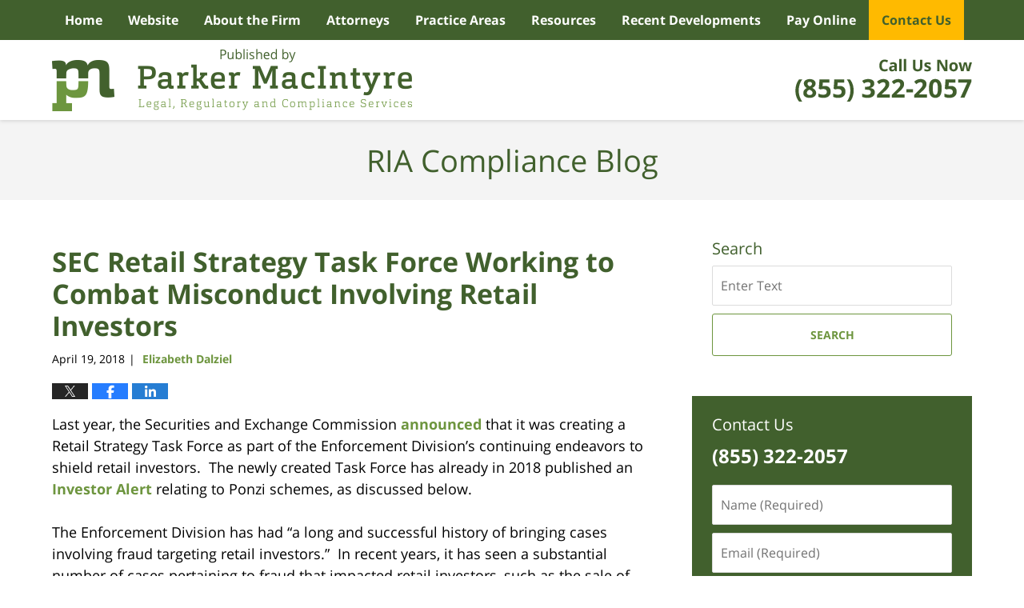

--- FILE ---
content_type: text/html; charset=UTF-8
request_url: https://www.riacomplianceblog.com/sec-retail-strategy-task-force-working-to-combat-misconduct-involving-retail-investors/
body_size: 13711
content:
<!DOCTYPE html>
<html class="no-js displaymode-full" itemscope itemtype="http://schema.org/Blog" lang="en-US">
	<head prefix="og: http://ogp.me/ns# article: http://ogp.me/ns/article#" >
		<meta http-equiv="Content-Type" content="text/html; charset=utf-8" />
		<title>SEC Retail Strategy Task Force Working to Combat Misconduct Involving Retail Investors &#8212; RIA Compliance Blog &#8212; April 19, 2018</title>
		<meta name="viewport" content="width=device-width, initial-scale=1.0" />

		<link rel="stylesheet" type="text/css" media="all" href="/jresources/v/20200618234844/css/main.css" />


		<script type="text/javascript">
			document.documentElement.className = document.documentElement.className.replace(/\bno-js\b/,"js");
		</script>

		<meta name="referrer" content="origin" />
		<meta name="referrer" content="unsafe-url" />

		<meta name='robots' content='index, follow, max-image-preview:large, max-snippet:-1, max-video-preview:-1' />
	<style>img:is([sizes="auto" i], [sizes^="auto," i]) { contain-intrinsic-size: 3000px 1500px }</style>
	
	<!-- This site is optimized with the Yoast SEO plugin v25.5 - https://yoast.com/wordpress/plugins/seo/ -->
	<meta name="description" content="Last year, the Securities and Exchange Commission announced that it was creating a Retail Strategy Task Force as part of the Enforcement Division’s &#8212; April 19, 2018" />
	<link rel="canonical" href="https://www.riacomplianceblog.com/sec-retail-strategy-task-force-working-to-combat-misconduct-involving-retail-investors/" />
	<meta name="twitter:card" content="summary_large_image" />
	<meta name="twitter:title" content="SEC Retail Strategy Task Force Working to Combat Misconduct Involving Retail Investors &#8212; RIA Compliance Blog &#8212; April 19, 2018" />
	<meta name="twitter:description" content="Last year, the Securities and Exchange Commission announced that it was creating a Retail Strategy Task Force as part of the Enforcement Division’s &#8212; April 19, 2018" />
	<meta name="twitter:label1" content="Written by" />
	<meta name="twitter:data1" content="Elizabeth Dalziel" />
	<meta name="twitter:label2" content="Est. reading time" />
	<meta name="twitter:data2" content="3 minutes" />
	<!-- / Yoast SEO plugin. -->


<link rel="alternate" type="application/rss+xml" title="RIA Compliance Blog &raquo; Feed" href="https://www.riacomplianceblog.com/feed/" />
<link rel="alternate" type="application/rss+xml" title="RIA Compliance Blog &raquo; Comments Feed" href="https://www.riacomplianceblog.com/comments/feed/" />
<script type="text/javascript">
/* <![CDATA[ */
window._wpemojiSettings = {"baseUrl":"https:\/\/s.w.org\/images\/core\/emoji\/16.0.1\/72x72\/","ext":".png","svgUrl":"https:\/\/s.w.org\/images\/core\/emoji\/16.0.1\/svg\/","svgExt":".svg","source":{"concatemoji":"https:\/\/www.riacomplianceblog.com\/wp-includes\/js\/wp-emoji-release.min.js?ver=ef08febdc3dce7220473ad292b6eccdf"}};
/*! This file is auto-generated */
!function(s,n){var o,i,e;function c(e){try{var t={supportTests:e,timestamp:(new Date).valueOf()};sessionStorage.setItem(o,JSON.stringify(t))}catch(e){}}function p(e,t,n){e.clearRect(0,0,e.canvas.width,e.canvas.height),e.fillText(t,0,0);var t=new Uint32Array(e.getImageData(0,0,e.canvas.width,e.canvas.height).data),a=(e.clearRect(0,0,e.canvas.width,e.canvas.height),e.fillText(n,0,0),new Uint32Array(e.getImageData(0,0,e.canvas.width,e.canvas.height).data));return t.every(function(e,t){return e===a[t]})}function u(e,t){e.clearRect(0,0,e.canvas.width,e.canvas.height),e.fillText(t,0,0);for(var n=e.getImageData(16,16,1,1),a=0;a<n.data.length;a++)if(0!==n.data[a])return!1;return!0}function f(e,t,n,a){switch(t){case"flag":return n(e,"\ud83c\udff3\ufe0f\u200d\u26a7\ufe0f","\ud83c\udff3\ufe0f\u200b\u26a7\ufe0f")?!1:!n(e,"\ud83c\udde8\ud83c\uddf6","\ud83c\udde8\u200b\ud83c\uddf6")&&!n(e,"\ud83c\udff4\udb40\udc67\udb40\udc62\udb40\udc65\udb40\udc6e\udb40\udc67\udb40\udc7f","\ud83c\udff4\u200b\udb40\udc67\u200b\udb40\udc62\u200b\udb40\udc65\u200b\udb40\udc6e\u200b\udb40\udc67\u200b\udb40\udc7f");case"emoji":return!a(e,"\ud83e\udedf")}return!1}function g(e,t,n,a){var r="undefined"!=typeof WorkerGlobalScope&&self instanceof WorkerGlobalScope?new OffscreenCanvas(300,150):s.createElement("canvas"),o=r.getContext("2d",{willReadFrequently:!0}),i=(o.textBaseline="top",o.font="600 32px Arial",{});return e.forEach(function(e){i[e]=t(o,e,n,a)}),i}function t(e){var t=s.createElement("script");t.src=e,t.defer=!0,s.head.appendChild(t)}"undefined"!=typeof Promise&&(o="wpEmojiSettingsSupports",i=["flag","emoji"],n.supports={everything:!0,everythingExceptFlag:!0},e=new Promise(function(e){s.addEventListener("DOMContentLoaded",e,{once:!0})}),new Promise(function(t){var n=function(){try{var e=JSON.parse(sessionStorage.getItem(o));if("object"==typeof e&&"number"==typeof e.timestamp&&(new Date).valueOf()<e.timestamp+604800&&"object"==typeof e.supportTests)return e.supportTests}catch(e){}return null}();if(!n){if("undefined"!=typeof Worker&&"undefined"!=typeof OffscreenCanvas&&"undefined"!=typeof URL&&URL.createObjectURL&&"undefined"!=typeof Blob)try{var e="postMessage("+g.toString()+"("+[JSON.stringify(i),f.toString(),p.toString(),u.toString()].join(",")+"));",a=new Blob([e],{type:"text/javascript"}),r=new Worker(URL.createObjectURL(a),{name:"wpTestEmojiSupports"});return void(r.onmessage=function(e){c(n=e.data),r.terminate(),t(n)})}catch(e){}c(n=g(i,f,p,u))}t(n)}).then(function(e){for(var t in e)n.supports[t]=e[t],n.supports.everything=n.supports.everything&&n.supports[t],"flag"!==t&&(n.supports.everythingExceptFlag=n.supports.everythingExceptFlag&&n.supports[t]);n.supports.everythingExceptFlag=n.supports.everythingExceptFlag&&!n.supports.flag,n.DOMReady=!1,n.readyCallback=function(){n.DOMReady=!0}}).then(function(){return e}).then(function(){var e;n.supports.everything||(n.readyCallback(),(e=n.source||{}).concatemoji?t(e.concatemoji):e.wpemoji&&e.twemoji&&(t(e.twemoji),t(e.wpemoji)))}))}((window,document),window._wpemojiSettings);
/* ]]> */
</script>
<style id='wp-emoji-styles-inline-css' type='text/css'>

	img.wp-smiley, img.emoji {
		display: inline !important;
		border: none !important;
		box-shadow: none !important;
		height: 1em !important;
		width: 1em !important;
		margin: 0 0.07em !important;
		vertical-align: -0.1em !important;
		background: none !important;
		padding: 0 !important;
	}
</style>
<link rel='stylesheet' id='wp-block-library-css' href='https://www.riacomplianceblog.com/wp-includes/css/dist/block-library/style.min.css?ver=ef08febdc3dce7220473ad292b6eccdf' type='text/css' media='all' />
<style id='classic-theme-styles-inline-css' type='text/css'>
/*! This file is auto-generated */
.wp-block-button__link{color:#fff;background-color:#32373c;border-radius:9999px;box-shadow:none;text-decoration:none;padding:calc(.667em + 2px) calc(1.333em + 2px);font-size:1.125em}.wp-block-file__button{background:#32373c;color:#fff;text-decoration:none}
</style>
<style id='global-styles-inline-css' type='text/css'>
:root{--wp--preset--aspect-ratio--square: 1;--wp--preset--aspect-ratio--4-3: 4/3;--wp--preset--aspect-ratio--3-4: 3/4;--wp--preset--aspect-ratio--3-2: 3/2;--wp--preset--aspect-ratio--2-3: 2/3;--wp--preset--aspect-ratio--16-9: 16/9;--wp--preset--aspect-ratio--9-16: 9/16;--wp--preset--color--black: #000000;--wp--preset--color--cyan-bluish-gray: #abb8c3;--wp--preset--color--white: #ffffff;--wp--preset--color--pale-pink: #f78da7;--wp--preset--color--vivid-red: #cf2e2e;--wp--preset--color--luminous-vivid-orange: #ff6900;--wp--preset--color--luminous-vivid-amber: #fcb900;--wp--preset--color--light-green-cyan: #7bdcb5;--wp--preset--color--vivid-green-cyan: #00d084;--wp--preset--color--pale-cyan-blue: #8ed1fc;--wp--preset--color--vivid-cyan-blue: #0693e3;--wp--preset--color--vivid-purple: #9b51e0;--wp--preset--gradient--vivid-cyan-blue-to-vivid-purple: linear-gradient(135deg,rgba(6,147,227,1) 0%,rgb(155,81,224) 100%);--wp--preset--gradient--light-green-cyan-to-vivid-green-cyan: linear-gradient(135deg,rgb(122,220,180) 0%,rgb(0,208,130) 100%);--wp--preset--gradient--luminous-vivid-amber-to-luminous-vivid-orange: linear-gradient(135deg,rgba(252,185,0,1) 0%,rgba(255,105,0,1) 100%);--wp--preset--gradient--luminous-vivid-orange-to-vivid-red: linear-gradient(135deg,rgba(255,105,0,1) 0%,rgb(207,46,46) 100%);--wp--preset--gradient--very-light-gray-to-cyan-bluish-gray: linear-gradient(135deg,rgb(238,238,238) 0%,rgb(169,184,195) 100%);--wp--preset--gradient--cool-to-warm-spectrum: linear-gradient(135deg,rgb(74,234,220) 0%,rgb(151,120,209) 20%,rgb(207,42,186) 40%,rgb(238,44,130) 60%,rgb(251,105,98) 80%,rgb(254,248,76) 100%);--wp--preset--gradient--blush-light-purple: linear-gradient(135deg,rgb(255,206,236) 0%,rgb(152,150,240) 100%);--wp--preset--gradient--blush-bordeaux: linear-gradient(135deg,rgb(254,205,165) 0%,rgb(254,45,45) 50%,rgb(107,0,62) 100%);--wp--preset--gradient--luminous-dusk: linear-gradient(135deg,rgb(255,203,112) 0%,rgb(199,81,192) 50%,rgb(65,88,208) 100%);--wp--preset--gradient--pale-ocean: linear-gradient(135deg,rgb(255,245,203) 0%,rgb(182,227,212) 50%,rgb(51,167,181) 100%);--wp--preset--gradient--electric-grass: linear-gradient(135deg,rgb(202,248,128) 0%,rgb(113,206,126) 100%);--wp--preset--gradient--midnight: linear-gradient(135deg,rgb(2,3,129) 0%,rgb(40,116,252) 100%);--wp--preset--font-size--small: 13px;--wp--preset--font-size--medium: 20px;--wp--preset--font-size--large: 36px;--wp--preset--font-size--x-large: 42px;--wp--preset--spacing--20: 0.44rem;--wp--preset--spacing--30: 0.67rem;--wp--preset--spacing--40: 1rem;--wp--preset--spacing--50: 1.5rem;--wp--preset--spacing--60: 2.25rem;--wp--preset--spacing--70: 3.38rem;--wp--preset--spacing--80: 5.06rem;--wp--preset--shadow--natural: 6px 6px 9px rgba(0, 0, 0, 0.2);--wp--preset--shadow--deep: 12px 12px 50px rgba(0, 0, 0, 0.4);--wp--preset--shadow--sharp: 6px 6px 0px rgba(0, 0, 0, 0.2);--wp--preset--shadow--outlined: 6px 6px 0px -3px rgba(255, 255, 255, 1), 6px 6px rgba(0, 0, 0, 1);--wp--preset--shadow--crisp: 6px 6px 0px rgba(0, 0, 0, 1);}:where(.is-layout-flex){gap: 0.5em;}:where(.is-layout-grid){gap: 0.5em;}body .is-layout-flex{display: flex;}.is-layout-flex{flex-wrap: wrap;align-items: center;}.is-layout-flex > :is(*, div){margin: 0;}body .is-layout-grid{display: grid;}.is-layout-grid > :is(*, div){margin: 0;}:where(.wp-block-columns.is-layout-flex){gap: 2em;}:where(.wp-block-columns.is-layout-grid){gap: 2em;}:where(.wp-block-post-template.is-layout-flex){gap: 1.25em;}:where(.wp-block-post-template.is-layout-grid){gap: 1.25em;}.has-black-color{color: var(--wp--preset--color--black) !important;}.has-cyan-bluish-gray-color{color: var(--wp--preset--color--cyan-bluish-gray) !important;}.has-white-color{color: var(--wp--preset--color--white) !important;}.has-pale-pink-color{color: var(--wp--preset--color--pale-pink) !important;}.has-vivid-red-color{color: var(--wp--preset--color--vivid-red) !important;}.has-luminous-vivid-orange-color{color: var(--wp--preset--color--luminous-vivid-orange) !important;}.has-luminous-vivid-amber-color{color: var(--wp--preset--color--luminous-vivid-amber) !important;}.has-light-green-cyan-color{color: var(--wp--preset--color--light-green-cyan) !important;}.has-vivid-green-cyan-color{color: var(--wp--preset--color--vivid-green-cyan) !important;}.has-pale-cyan-blue-color{color: var(--wp--preset--color--pale-cyan-blue) !important;}.has-vivid-cyan-blue-color{color: var(--wp--preset--color--vivid-cyan-blue) !important;}.has-vivid-purple-color{color: var(--wp--preset--color--vivid-purple) !important;}.has-black-background-color{background-color: var(--wp--preset--color--black) !important;}.has-cyan-bluish-gray-background-color{background-color: var(--wp--preset--color--cyan-bluish-gray) !important;}.has-white-background-color{background-color: var(--wp--preset--color--white) !important;}.has-pale-pink-background-color{background-color: var(--wp--preset--color--pale-pink) !important;}.has-vivid-red-background-color{background-color: var(--wp--preset--color--vivid-red) !important;}.has-luminous-vivid-orange-background-color{background-color: var(--wp--preset--color--luminous-vivid-orange) !important;}.has-luminous-vivid-amber-background-color{background-color: var(--wp--preset--color--luminous-vivid-amber) !important;}.has-light-green-cyan-background-color{background-color: var(--wp--preset--color--light-green-cyan) !important;}.has-vivid-green-cyan-background-color{background-color: var(--wp--preset--color--vivid-green-cyan) !important;}.has-pale-cyan-blue-background-color{background-color: var(--wp--preset--color--pale-cyan-blue) !important;}.has-vivid-cyan-blue-background-color{background-color: var(--wp--preset--color--vivid-cyan-blue) !important;}.has-vivid-purple-background-color{background-color: var(--wp--preset--color--vivid-purple) !important;}.has-black-border-color{border-color: var(--wp--preset--color--black) !important;}.has-cyan-bluish-gray-border-color{border-color: var(--wp--preset--color--cyan-bluish-gray) !important;}.has-white-border-color{border-color: var(--wp--preset--color--white) !important;}.has-pale-pink-border-color{border-color: var(--wp--preset--color--pale-pink) !important;}.has-vivid-red-border-color{border-color: var(--wp--preset--color--vivid-red) !important;}.has-luminous-vivid-orange-border-color{border-color: var(--wp--preset--color--luminous-vivid-orange) !important;}.has-luminous-vivid-amber-border-color{border-color: var(--wp--preset--color--luminous-vivid-amber) !important;}.has-light-green-cyan-border-color{border-color: var(--wp--preset--color--light-green-cyan) !important;}.has-vivid-green-cyan-border-color{border-color: var(--wp--preset--color--vivid-green-cyan) !important;}.has-pale-cyan-blue-border-color{border-color: var(--wp--preset--color--pale-cyan-blue) !important;}.has-vivid-cyan-blue-border-color{border-color: var(--wp--preset--color--vivid-cyan-blue) !important;}.has-vivid-purple-border-color{border-color: var(--wp--preset--color--vivid-purple) !important;}.has-vivid-cyan-blue-to-vivid-purple-gradient-background{background: var(--wp--preset--gradient--vivid-cyan-blue-to-vivid-purple) !important;}.has-light-green-cyan-to-vivid-green-cyan-gradient-background{background: var(--wp--preset--gradient--light-green-cyan-to-vivid-green-cyan) !important;}.has-luminous-vivid-amber-to-luminous-vivid-orange-gradient-background{background: var(--wp--preset--gradient--luminous-vivid-amber-to-luminous-vivid-orange) !important;}.has-luminous-vivid-orange-to-vivid-red-gradient-background{background: var(--wp--preset--gradient--luminous-vivid-orange-to-vivid-red) !important;}.has-very-light-gray-to-cyan-bluish-gray-gradient-background{background: var(--wp--preset--gradient--very-light-gray-to-cyan-bluish-gray) !important;}.has-cool-to-warm-spectrum-gradient-background{background: var(--wp--preset--gradient--cool-to-warm-spectrum) !important;}.has-blush-light-purple-gradient-background{background: var(--wp--preset--gradient--blush-light-purple) !important;}.has-blush-bordeaux-gradient-background{background: var(--wp--preset--gradient--blush-bordeaux) !important;}.has-luminous-dusk-gradient-background{background: var(--wp--preset--gradient--luminous-dusk) !important;}.has-pale-ocean-gradient-background{background: var(--wp--preset--gradient--pale-ocean) !important;}.has-electric-grass-gradient-background{background: var(--wp--preset--gradient--electric-grass) !important;}.has-midnight-gradient-background{background: var(--wp--preset--gradient--midnight) !important;}.has-small-font-size{font-size: var(--wp--preset--font-size--small) !important;}.has-medium-font-size{font-size: var(--wp--preset--font-size--medium) !important;}.has-large-font-size{font-size: var(--wp--preset--font-size--large) !important;}.has-x-large-font-size{font-size: var(--wp--preset--font-size--x-large) !important;}
:where(.wp-block-post-template.is-layout-flex){gap: 1.25em;}:where(.wp-block-post-template.is-layout-grid){gap: 1.25em;}
:where(.wp-block-columns.is-layout-flex){gap: 2em;}:where(.wp-block-columns.is-layout-grid){gap: 2em;}
:root :where(.wp-block-pullquote){font-size: 1.5em;line-height: 1.6;}
</style>
<script type="text/javascript" src="https://www.riacomplianceblog.com/wp-includes/js/jquery/jquery.min.js?ver=3.7.1" id="jquery-core-js"></script>
<script type="text/javascript" src="https://www.riacomplianceblog.com/wp-includes/js/jquery/jquery-migrate.min.js?ver=3.4.1" id="jquery-migrate-js"></script>
<link rel="https://api.w.org/" href="https://www.riacomplianceblog.com/wp-json/" /><link rel="alternate" title="JSON" type="application/json" href="https://www.riacomplianceblog.com/wp-json/wp/v2/posts/821" /><link rel="EditURI" type="application/rsd+xml" title="RSD" href="https://www.riacomplianceblog.com/xmlrpc.php?rsd" />

<link rel='shortlink' href='https://wp.me/p81be2-df' />
<link rel="alternate" title="oEmbed (JSON)" type="application/json+oembed" href="https://www.riacomplianceblog.com/wp-json/oembed/1.0/embed?url=https%3A%2F%2Fwww.riacomplianceblog.com%2Fsec-retail-strategy-task-force-working-to-combat-misconduct-involving-retail-investors%2F" />
<link rel="alternate" title="oEmbed (XML)" type="text/xml+oembed" href="https://www.riacomplianceblog.com/wp-json/oembed/1.0/embed?url=https%3A%2F%2Fwww.riacomplianceblog.com%2Fsec-retail-strategy-task-force-working-to-combat-misconduct-involving-retail-investors%2F&#038;format=xml" />
<link rel="amphtml" href="https://www.riacomplianceblog.com/amp/sec-retail-strategy-task-force-working-to-combat-misconduct-involving-retail-investors/" />
		<!-- Willow Authorship Tags -->
<link href="https://www.riacompliancelawyer.com/" rel="publisher" />
<link href="https://www.riacomplianceblog.com/author/riacompliancelawyer10/" rel="author" />

<!-- End Willow Authorship Tags -->		<!-- Willow Opengraph and Twitter Cards -->
<meta property="article:published_time" content="2018-04-19T11:32:54-04:00" />
<meta property="article:modified_time" content="2019-01-09T12:13:59-05:00" />
<meta property="article:section" content="Industry News" />
<meta property="article:author" content="https://www.riacomplianceblog.com/author/riacompliancelawyer10/" />
<meta property="og:url" content="https://www.riacomplianceblog.com/sec-retail-strategy-task-force-working-to-combat-misconduct-involving-retail-investors/" />
<meta property="og:title" content="SEC Retail Strategy Task Force Working to Combat Misconduct Involving Retail Investors" />
<meta property="og:description" content="Last year, the Securities and Exchange Commission announced that it was creating a Retail Strategy Task Force as part of the Enforcement Division’s continuing endeavors to shield retail ..." />
<meta property="og:type" content="article" />
<meta property="og:image" content="https://www.riacomplianceblog.com/wp-content/uploads/sites/48/2019/03/social-image-logo-og.png" />
<meta property="og:image:width" content="1200" />
<meta property="og:image:height" content="1200" />
<meta property="og:image:url" content="https://www.riacomplianceblog.com/wp-content/uploads/sites/48/2019/03/social-image-logo-og.png" />
<meta property="og:image:secure_url" content="https://www.riacomplianceblog.com/wp-content/uploads/sites/48/2019/03/social-image-logo-og.png" />
<meta property="og:site_name" content="RIA Compliance Blog" />

<!-- End Willow Opengraph and Twitter Cards -->

				<link rel="shortcut icon" type="image/x-icon" href="/jresources/v/20200618234844/icons/favicon.ico"  />
<!-- Google Analytics Metadata -->
<script> window.jmetadata = window.jmetadata || { site: { id: '48', installation: 'blawgcloud', name: 'riacomplianceblog-com',  willow: '1', domain: 'riacomplianceblog.com', key: 'Li0tLSAuLi0gLi4uIC0gLi4gLi1yaWFjb21wbGlhbmNlYmxvZy5jb20=' }, analytics: { ga4: [ { measurementId: 'G-2PN2QSHKWD' } ] } } </script>
<!-- End of Google Analytics Metadata -->

<!-- Google Tag Manager -->
<script>(function(w,d,s,l,i){w[l]=w[l]||[];w[l].push({'gtm.start': new Date().getTime(),event:'gtm.js'});var f=d.getElementsByTagName(s)[0], j=d.createElement(s),dl=l!='dataLayer'?'&l='+l:'';j.async=true;j.src= 'https://www.googletagmanager.com/gtm.js?id='+i+dl;f.parentNode.insertBefore(j,f); })(window,document,'script','dataLayer','GTM-PHFNLNH');</script>
<!-- End Google Tag Manager -->

<link rel="next" href="https://www.riacomplianceblog.com/sec-weighs-in-on-finras-proposed-rule-amendments-pertaining-to-expungement-procedures/" />
<link rel="prev" href="https://www.riacomplianceblog.com/investment-adviser-settles-charges-with-the-sec-over-cherry-picking-scheme/" />

	<script async defer src="https://justatic.com/e/widgets/js/justia.js"></script>

	</head>
	<body class="willow willow-responsive wp-singular post-template-default single single-post postid-821 single-format-standard wp-theme-Willow-Responsive">
	<div id="top-numbers-v2" class="tnv2-sticky top-numbers-v2"> <ul> <li>Contact Us Toll Free: <strong>(855) 322-2057</strong> <a class="tnv2-button" rel="nofollow" href="tel:(855) 322-2057" data-gtm-location="Sticky Header" data-gtm-value="(855) 322-2057" data-gtm-action="Contact" data-gtm-category="Phones" data-gtm-device="Mobile" data-gtm-event="phone_contact" data-gtm-label="Call" data-gtm-target="Button" data-gtm-type="click">Tap Here To Call Us</a> </li> </ul> </div>

<div id="fb-root"></div>

		<div class="container">
			<div class="cwrap">

			<!-- HEADER -->
			<header id="header" role="banner">
							<div id="head" class="header-tag-group">

					<div id="logo">
						<a href="https://www.riacompliancelawyer.com/">							<img src="/jresources/v/20200618234844/images/logo.png" id="mainlogo" alt="Parker MacIntyre" />
							RIA Compliance Blog</a>
					</div>
										<div id="tagline"><a  href="https://www.riacompliancelawyer.com/contact-us.html" class="tagline-link tagline-text">Published By Parker MacIntyre</a></div>
									</div><!--/#head-->
				<nav id="main-nav" role="navigation">
					<span class="visuallyhidden">Navigation</span>
					<div id="topnav" class="topnav nav-custom"><ul id="tnav-toplevel" class="menu"><li id="menu-item-8" class="priority_1 menu-item menu-item-type-custom menu-item-object-custom menu-item-home menu-item-8"><a href="https://www.riacomplianceblog.com/">Home</a></li>
<li id="menu-item-9" class="priority_2 menu-item menu-item-type-custom menu-item-object-custom menu-item-9"><a href="https://www.riacompliancelawyer.com/">Website</a></li>
<li id="menu-item-10" class="priority_3 menu-item menu-item-type-custom menu-item-object-custom menu-item-10"><a href="https://www.riacompliancelawyer.com/about-the-firm.html">About the Firm</a></li>
<li id="menu-item-1155" class="priority_4 menu-item menu-item-type-custom menu-item-object-custom menu-item-1155"><a href="https://www.riacompliancelawyer.com/attorneys.html">Attorneys</a></li>
<li id="menu-item-11" class="priority_5 menu-item menu-item-type-custom menu-item-object-custom menu-item-11"><a href="https://www.riacompliancelawyer.com/practice-areas.html">Practice Areas</a></li>
<li id="menu-item-1156" class="priority_6 menu-item menu-item-type-custom menu-item-object-custom menu-item-1156"><a href="https://www.riacompliancelawyer.com/resources.html">Resources</a></li>
<li id="menu-item-1157" class="priority_7 menu-item menu-item-type-custom menu-item-object-custom menu-item-1157"><a href="https://www.riacompliancelawyer.com/in-the-news.html">Recent Developments</a></li>
<li id="menu-item-1158" class="priority_8 menu-item menu-item-type-custom menu-item-object-custom menu-item-1158"><a href="https://www.riacompliancelawyer.com/payonline.html">Pay Online</a></li>
<li id="menu-item-12" class="priority_1 contactus menu-item menu-item-type-custom menu-item-object-custom menu-item-12"><a href="https://www.riacompliancelawyer.com/contact-us.html">Contact Us</a></li>
</ul></div>				</nav>
							</header>

			            

            <!-- MAIN -->
            <div id="main">
	            <div class="custom_html_content_top"><div class="imgwrap"> <div id="img3"> <div class="blogname-wrapper"> <a href="/" class="main-blogname"> <strong class="inner-blogname">RIA Compliance Blog</strong> </a> </div> </div> </div></div>                <div class="mwrap">
                	
                	
	                <section class="content">
	                		                	<div class="bodytext">
		                	

<article id="post-821" class="entry post-821 post type-post status-publish format-standard hentry category-industry-news category-investment-adviser tag-compliance tag-enforcement tag-etfs tag-investor-alert tag-office-of-investor-education-and-advocacy tag-oiea tag-ponzi-scheme tag-retail-strategy-task-force tag-sec tag-sec-division-of-enforcement" itemprop="blogPost" itemtype="http://schema.org/BlogPosting" itemscope>
	<link itemprop="mainEntityOfPage" href="https://www.riacomplianceblog.com/sec-retail-strategy-task-force-working-to-combat-misconduct-involving-retail-investors/" />
	<div class="inner-wrapper">
		<header>

			
			
						<div id="default-featured-image-821-post-id-821" itemprop="image" itemtype="http://schema.org/ImageObject" itemscope>
	<link itemprop="url" href="https://www.riacomplianceblog.com/wp-content/uploads/sites/48/2019/03/social-image-logo-og.png" />
	<meta itemprop="width" content="1200" />
	<meta itemprop="height" content="1200" />
	<meta itemprop="representativeOfPage" content="http://schema.org/False" />
</div>
			
			
			
            <h1 class="entry-title" itemprop="name">SEC Retail Strategy Task Force Working to Combat Misconduct Involving Retail Investors</h1>
                <meta itemprop="headline" content="SEC Retail Strategy Task Force Working to Combat Misconduct Involving Retail Investors" />
			
			
			
			<div class="author-date-label"><span class="published-date"><span class="published-date-label"></span> <time datetime="2018-04-19T11:32:54-04:00" class="post-date published" itemprop="datePublished" pubdate>April 19, 2018</time></span><span class="author-date-sep"> | </span><span class="author vcard"> <span itemprop="author" itemtype="http://schema.org/Person" itemscope><a href="https://www.riacomplianceblog.com/author/riacompliancelawyer10/" class="url fn author-riacompliancelawyer10 author-646 post-author-link" rel="author" target="_self" itemprop="url"><span itemprop="name">Elizabeth Dalziel</span></a></span></span></div>
			<div class="sharelinks sharelinks-821 sharelinks-horizontal" id="sharelinks-821">
	<a href="https://twitter.com/intent/tweet?url=https%3A%2F%2Fwp.me%2Fp81be2-df&amp;text=SEC+Retail+Strategy+Task+Force+Working+to+Combat+Misconduct+Involving+Retail+Investors" target="_blank"  onclick="javascript:window.open(this.href, '', 'menubar=no,toolbar=no,resizable=yes,scrollbars=yes,height=600,width=600');return false;"><img src="https://www.riacomplianceblog.com/wp-content/themes/Willow-Responsive/images/share/twitter.gif" alt="Tweet this Post" /></a>
	<a href="https://www.facebook.com/sharer/sharer.php?u=https%3A%2F%2Fwww.riacomplianceblog.com%2Fsec-retail-strategy-task-force-working-to-combat-misconduct-involving-retail-investors%2F" target="_blank"  onclick="javascript:window.open(this.href, '', 'menubar=no,toolbar=no,resizable=yes,scrollbars=yes,height=600,width=600');return false;"><img src="https://www.riacomplianceblog.com/wp-content/themes/Willow-Responsive/images/share/fb.gif" alt="Share on Facebook" /></a>
	<a href="http://www.linkedin.com/shareArticle?mini=true&amp;url=https%3A%2F%2Fwww.riacomplianceblog.com%2Fsec-retail-strategy-task-force-working-to-combat-misconduct-involving-retail-investors%2F&amp;title=SEC+Retail+Strategy+Task+Force+Working+to+Combat+Misconduct+Involving+Retail+Investors&amp;source=RIA+Compliance+Blog" target="_blank"  onclick="javascript:window.open(this.href, '', 'menubar=no,toolbar=no,resizable=yes,scrollbars=yes,height=600,width=600');return false;"><img src="https://www.riacomplianceblog.com/wp-content/themes/Willow-Responsive/images/share/linkedin.gif" alt="Share on LinkedIn" /></a>
</div>					</header>
		<div class="content" itemprop="articleBody">
									<div class="entry-content">
								<p>Last year, the Securities and Exchange Commission <a href="https://www.sec.gov/news/press-release/2017-176">announced</a> that it was creating a Retail Strategy Task Force as part of the Enforcement Division’s continuing endeavors to shield retail investors.  The newly created Task Force has already in 2018 published an <a href="https://www.investor.gov/additional-resources/news-alerts/alerts-bulletins/investor-alert-ponzi-schemes-targeting-seniors">Investor Alert</a> relating to Ponzi schemes, as discussed below.</p>
<p>The Enforcement Division has had “a long and successful history of bringing cases involving fraud targeting retail investors.”  In recent years, it has seen a substantial number of cases pertaining to fraud that impacted retail investors, such as the sale of structured products that were not suitable to the relevant retail investor and microcap pump-and-dump schemes.  The Retail Strategy Task Force will put into practice the education obtained from those cases in order to pinpoint “large-scale misconduct affecting retail investors.”<span id="more-821"></span></p>
<p>According to a <a href="https://www.sec.gov/news/speech/speech-avakian-2017-10-26">speech</a> given on October 26, 2017 by SEC Co-Director of Enforcement Stephanie Avakian, the word “retail” includes not just “Ponzi schemes and microcap or offering fraud.”  The word also includes any activities that take place between investment professionals and retail investors.  Therefore, the Retail Strategy Task Force will have the authority to address and investigate a wide variety of alleged misconduct.</p>
<p>According to Avakian’s speech, some common issues involving retail investors that the Enforcement Division has, and continues to, encounter include the following:</p>
<ul>
<li>Investment professionals directing retail investors to mutual fund share classes with greater fees, when the retail investors are able to invest in share classes of the same fund that charge lower fees;</li>
<li>Misconduct involving wrap-fee accounts, such as not informing investors of the extra costs of trading through unaffiliated brokers, and buying alternative products that include supplemental fees;</li>
<li>Retail investors purchasing and retaining investments such as inverse exchange-traded funds (“ETFs”) for long-term investment. According to the SEC, these ETFs are high-risk products that include a significant chance of losing their principal if they are held long-term.  However, the SEC has found that it is becoming increasingly common for retail investors to retain these products in the long run;</li>
<li>Issues in the sale of structured products to retail investors, such as not adequately informing retail investors of fees, mark-ups, and other circumstances that can adversely affect returns; and</li>
<li>Misconduct such as churning and greater than necessary trading that results in greater commissions at the retail investor’s expense.</li>
</ul>
<p>The Retail Strategy Task Force is responsible for investigating instances where these issues, among others, impact retail investors.  It will also be responsible for finding ways to educate investors as a means of shielding them from misconduct carried out by investment professionals.  The Enforcement Division will have the Retail Strategy Task Force work with personnel in the SEC’s regional offices and branches such as the Office of Investor Education and Advocacy to pinpoint circumstances “where targeted education and outreach efforts are likely to benefit investors.”</p>
<p>On April 9, 2018, the Retail Strategy Task Force, together with the SEC’s Office of Investor Education and Advocacy (“OIEA”), published an Investor Alert regarding Ponzi schemes in response to a recent SEC <a href="https://www.sec.gov/news/press-release/2018-63">case</a> involving two companies and their principals charged with operating a Ponzi scheme.  The Investor Alert explains what a Ponzi scheme is, outlines the common warning signs of a Ponzi scheme that investors should look for prior to making an investment, and urges investors to inform the SEC if someone has recommended to them an investment that features any of the warning signs.</p>
<p>The Investor Alert also advises investors to pay attention if they have difficulty receiving payment on their investments, as Ponzi scheme promoters can attempt to stop investors from cashing out by offering higher returns if the investors stay invested.  The Investor Alert ends with a brief discussion of two recent cases the SEC brought against defendants alleged to have conducted Ponzi schemes and some additional resources that investors can consult.</p>
<hr />
<p>Parker MacIntyre provides legal and compliance services to investment advisers, broker-dealers, registered representatives, hedge funds, and issuers of securities, among others. Our regulatory practice group assists financial service providers with complex issues that arise in the course of their business, including compliance with federal and state laws and rules. Please visit our <a href="https://www.riacompliancelawyer.com/">website</a> for more information.</p>
							</div>
					</div>
		<footer>
							<div class="author vcard"> <span itemprop="author" itemtype="http://schema.org/Person" itemscope><a href="https://www.riacomplianceblog.com/author/riacompliancelawyer10/" class="url fn author-riacompliancelawyer10 author-646 post-author-link" rel="author" target="_self" itemprop="url"><span itemprop="name">Elizabeth Dalziel</span></a></span></div>						<div itemprop="publisher" itemtype="http://schema.org/Organization" itemscope>
				<meta itemprop="name" content="Parker MacIntyre" />
				
<div itemprop="logo" itemtype="http://schema.org/ImageObject" itemscope>
	<link itemprop="url" href="https://www.riacomplianceblog.com/wp-content/uploads/sites/48/2016/02/socialmedia3_firmLogo.jpg" />
	<meta itemprop="height" content="60" />
	<meta itemprop="width" content="60" />
	<meta itemprop="representativeOfPage" content="http://schema.org/True" />
</div>
			</div>

			<div class="category-list"><span class="category-list-label">Posted in:</span> <span class="category-list-items"><a href="https://www.riacomplianceblog.com/category/industry-news/" title="View all posts in Industry News" class="category-industry-news term-13 post-category-link">Industry News</a> and <a href="https://www.riacomplianceblog.com/category/investment-adviser/" title="View all posts in Investment Adviser" class="category-investment-adviser term-16 post-category-link">Investment Adviser</a></span></div><div class="tag-list"><span class="tag-list-label">Tagged:</span> <span class="tag-list-items"><a href="https://www.riacomplianceblog.com/tag/compliance/" title="View all posts tagged with Compliance" class="tag-compliance term-52 post-tag-link">Compliance</a>, <a href="https://www.riacomplianceblog.com/tag/enforcement/" title="View all posts tagged with Enforcement" class="tag-enforcement term-53 post-tag-link">Enforcement</a>, <a href="https://www.riacomplianceblog.com/tag/etfs/" title="View all posts tagged with ETFs" class="tag-etfs term-416 post-tag-link">ETFs</a>, <a href="https://www.riacomplianceblog.com/tag/investor-alert/" title="View all posts tagged with Investor Alert" class="tag-investor-alert term-224 post-tag-link">Investor Alert</a>, <a href="https://www.riacomplianceblog.com/tag/office-of-investor-education-and-advocacy/" title="View all posts tagged with Office of Investor Education and Advocacy" class="tag-office-of-investor-education-and-advocacy term-418 post-tag-link">Office of Investor Education and Advocacy</a>, <a href="https://www.riacomplianceblog.com/tag/oiea/" title="View all posts tagged with OIEA" class="tag-oiea term-419 post-tag-link">OIEA</a>, <a href="https://www.riacomplianceblog.com/tag/ponzi-scheme/" title="View all posts tagged with Ponzi scheme" class="tag-ponzi-scheme term-420 post-tag-link">Ponzi scheme</a>, <a href="https://www.riacomplianceblog.com/tag/retail-strategy-task-force/" title="View all posts tagged with Retail Strategy Task Force" class="tag-retail-strategy-task-force term-417 post-tag-link">Retail Strategy Task Force</a>, <a href="https://www.riacomplianceblog.com/tag/sec/" title="View all posts tagged with SEC" class="tag-sec term-24 post-tag-link">SEC</a> and <a href="https://www.riacomplianceblog.com/tag/sec-division-of-enforcement/" title="View all posts tagged with SEC Division of Enforcement" class="tag-sec-division-of-enforcement term-272 post-tag-link">SEC Division of Enforcement</a></span></div>			
			<div class="published-date"><span class="published-date-label"></span> <time datetime="2018-04-19T11:32:54-04:00" class="post-date published" itemprop="datePublished" pubdate>April 19, 2018</time></div>			<div class="visuallyhidden">Updated:
				<time datetime="2019-01-09T12:13:59-05:00" class="updated" itemprop="dateModified">January 9, 2019 12:13 pm</time>
			</div>

			
			
			
			
<!-- You can start editing here. -->


			<!-- If comments are closed. -->
		<p class="nocomments">Comments are closed.</p>

	

		</footer>

	</div>
</article>
	<div class="navigation">
		<nav id="post-pagination-bottom" class="pagination post-pagination" role="navigation">
		<span class="nav-prev"><a rel="prev" href="https://www.riacomplianceblog.com/investment-adviser-settles-charges-with-the-sec-over-cherry-picking-scheme/" title="Investment Adviser Settles Charges with the SEC Over Cherry-Picking Scheme"><span class="arrow-left">&laquo;</span> Previous</a></span> <span class="nav-sep">|</span> <span class="nav-home"><a rel="home" href="https://www.riacomplianceblog.com/">Home</a></span> <span class="nav-sep">|</span> <span class="nav-next"><a rel="next" href="https://www.riacomplianceblog.com/sec-weighs-in-on-finras-proposed-rule-amendments-pertaining-to-expungement-procedures/" title="SEC Weighs in on FINRA’s Proposed Rule Amendments Pertaining to Expungement Procedures">Next <span class="arrow-right">&raquo;</span></a></span>				</nav>
	</div>
								</div>

																<aside class="sidebar primary-sidebar sc-2 secondary-content" id="sc-2">
			</aside>

							
						</section>

						<aside class="sidebar secondary-sidebar sc-1 secondary-content" id="sc-1">
	<div id="custom_html-2" class="widget_text widget sidebar-widget primary-sidebar-widget widget_custom_html"><strong class="widget-title sidebar-widget-title primary-sidebar-widget-title">Search</strong><div class="content widget-content sidebar-widget-content primary-sidebar-widget-content"><div class="textwidget custom-html-widget"><form role="search" method="get" id="searchform" class="searchform" action="https://www.riacomplianceblog.com/"> <div> <label for="s" class="visuallyhidden">Search</label><input type="text" value="" name="s" id="s" placeholder="Enter Text"/> <button class="btn -ghost" id="searchsubmit" type="submit">Search</button> </div> </form>
</div></div></div>    <div id="justia_contact_form-2" class="widget sidebar-widget primary-sidebar-widget justia_contact_form">
    <strong class="widget-title sidebar-widget-title primary-sidebar-widget-title">Contact Us</strong><div class="content widget-content sidebar-widget-content primary-sidebar-widget-content">
    <div class="formdesc"><strong>(855) 322-2057</strong></div>
    <div id="contactform">
            <form data-gtm-label="Consultation Form" data-gtm-action="Submission" data-gtm-category="Forms" data-gtm-type="submission" data-gtm-conversion="1" id="genericcontactform" name="genericcontactform" action="/jshared/blog-contactus/" class="widget_form" data-validate="parsley">
            <div data-directive="j-recaptcha" data-recaptcha-key="6LeqhTosAAAAABRJSYvAzEAX63MCOiB_ag4dcLIp" data-version="2" data-set-lang="en"></div>
            <div id="errmsg"></div>
            <input type="hidden" name="wpid" value="2" />
            <input type="hidden" name="5_From_Page" value="RIA Compliance Blog" />
            <input type="hidden" name="firm_name" value="Parker MacIntyre" />
            <input type="hidden" name="blog_name" value="RIA Compliance Blog" />
            <input type="hidden" name="site_id" value="" />
            <input type="hidden" name="prefix" value="48" />
            <input type="hidden" name="source" value="blawgcloud" />
            <input type="hidden" name="source_off" value="" />
            <input type="hidden" name="return_url" value="https://www.riacomplianceblog.com/thank-you/" />
            <input type="hidden" name="current_url" value="https://www.riacomplianceblog.com/sec-retail-strategy-task-force-working-to-combat-misconduct-involving-retail-investors/" />
            <input type="hidden" name="big_or_small" value="big" />
            <input type="hidden" name="is_blog" value="yes" />
            <span class="fld name_required"><label class="visuallyhidden" for="Name_Required">Name (Required)</label><input type="text" name="10_Name_Required" id="Name_Required" value=""  placeholder="Name (Required)"   class="required"  required/></span><span class="fld email_required"><label class="visuallyhidden" for="Email_Required">Email (Required)</label><input type="email" name="20_Email_Required" id="Email_Required" value=""  placeholder="Email (Required)"   class="required"  required/></span><span class="fld phone_required"><label class="visuallyhidden" for="Phone_Required">Phone (Required)</label><input type="tel" name="30_Phone_Required" id="Phone_Required" value=""  placeholder="Phone (Required)"  pattern="[\+\(\)\d -]+" title="Please enter a valid phone number."  class="required"  required/></span><span class="fld message"><label class="visuallyhidden" for="Message">Message</label><textarea name="40_Message" id="Message"  placeholder="Message"  ></textarea></span>
            
            
            <label for="scf_Disclaimer"> <strong>&nbsp; </strong> <span> <input type="checkbox" name="50_Disclaimer" value="I have read the disclaimer" id="scf_Disclaimer" class="checkb" required=""> I have read the disclaimer*</span> </label>

<p class="scf_Disclaimer_Text"> Please note that sending us a message via our website or any other online property does not create an attorney-client relationship between you and any lawyer at Parker MacIntyre. </p>
            
            <input type="hidden" name="required_fields" value="10_Name_Required,20_Email_Required,30_Phone_Required" />
            <input type="hidden" name="form_location" value="Consultation Form">
            <span class="submit">
                <button type="submit" name="submitbtn">CONTACT US NOW</button>
            </span>
        </form>
    </div>
    <div style="display:none !important;" class="normal" id="jwpform-validation"></div>
    </div></div><div id="jwpw_connect-2" class="widget sidebar-widget primary-sidebar-widget jwpw_connect">
    <strong class="widget-title sidebar-widget-title primary-sidebar-widget-title"></strong><div class="content widget-content sidebar-widget-content primary-sidebar-widget-content">
    
        <p class="connect-icons">
            <a href="https://twitter.com/RIAdviserLawyer" target="_blank" title="Twitter"><img src="https://lawyers.justia.com/s/twitter-flat-64.png" alt="Twitter Icon" border="0" /></a><a href="https://www.linkedin.com/company/parker-macintyre" target="_blank" title="LinkedIn"><img src="https://lawyers.justia.com/s/linkedin-flat-64.png" alt="LinkedIn Icon" border="0" /></a><a href="https://lawyers.justia.com/firm/parker-macintyre-41583" target="_blank" title="Justia"><img src="https://lawyers.justia.com/s/justia-flat-64.png" alt="Justia Icon" border="0" /></a><a href="http://rss.justia.com/RiaComplianceBlogCom" target="_blank" title="Feed"><img src="https://lawyers.justia.com/s/rss-flat-64.png" alt="Feed Icon" border="0" /></a>
        </p>
        <script type="application/ld+json">
{ "@context": "http://schema.org",
  "@type": "http://schema.org/LegalService",
  "name": "Parker MacIntyre",
  "image": "https://www.riacomplianceblog.com/wp-content/uploads/sites/48/2016/02/socialmedia3_firmLogo.jpg",
  "sameAs": ["https://twitter.com/RIAdviserLawyer","https://www.linkedin.com/company/parker-macintyre","https://lawyers.justia.com/firm/parker-macintyre-41583","http://rss.justia.com/RiaComplianceBlogCom"],
  "address": {
    "@type": "PostalAddress",
    "addressCountry": "US"
  }
}
</script>
        
</div></div>
<div id="j_categories-2" class="widget sidebar-widget primary-sidebar-widget j_categories"><strong class="widget-title sidebar-widget-title primary-sidebar-widget-title">Topics</strong><div class="content widget-content sidebar-widget-content primary-sidebar-widget-content"><ul>
    <li class="cat-item cat-item-0"><a href="https://www.riacomplianceblog.com/category/industry-news/">Industry News <span>(255)</span></a></li>
    <li class="cat-item cat-item-1"><a href="https://www.riacomplianceblog.com/category/compliance/">Compliance <span>(205)</span></a></li>
    <li class="cat-item cat-item-2"><a href="https://www.riacomplianceblog.com/category/investment-adviser/">Investment Adviser <span>(197)</span></a></li>
    <li class="cat-item cat-item-3"><a href="https://www.riacomplianceblog.com/category/enforcement/">Enforcement <span>(42)</span></a></li>
    <li class="cat-item cat-item-4"><a href="https://www.riacomplianceblog.com/category/books-and-records/">Books and Records <span>(35)</span></a></li>
    <li class="cat-item cat-item-5"><a href="https://www.riacomplianceblog.com/category/form-adv/">Form ADV <span>(27)</span></a></li>
    <li class="cat-item cat-item-6"><a href="https://www.riacomplianceblog.com/category/hedge-funds/">Hedge Funds <span>(23)</span></a></li>
    <li class="cat-item cat-item-7"><a href="https://www.riacomplianceblog.com/category/exemptions/">Exemptions <span>(22)</span></a></li>
    <li class="cat-item cat-item-8"><a href="https://www.riacomplianceblog.com/category/small-business-investments/">Small Business Investments <span>(18)</span></a></li>
    <li class="cat-item cat-item-9"><a href="https://www.riacomplianceblog.com/category/cybersecurity/">Cyber Security <span>(13)</span></a></li>
    <li class="cat-item cat-item-10"><a href="https://www.riacomplianceblog.com/category/guest-contributor/">Guest Contributor <span>(10)</span></a></li>
    <li class="cat-item cat-item-11"><a href="https://www.riacomplianceblog.com/category/client-relations/">Client Relations <span>(7)</span></a></li>
    <span class="more-categories-link"><a href="https://www.riacomplianceblog.com/topics">View More Topics</a></span></ul></div></div>
		<div id="recent-posts-2" class="widget sidebar-widget primary-sidebar-widget widget_recent_entries">
		<strong class="widget-title sidebar-widget-title primary-sidebar-widget-title">Recent Posts</strong><div class="content widget-content sidebar-widget-content primary-sidebar-widget-content">
		<ul>
											<li>
					<a href="https://www.riacomplianceblog.com/sec-issues-risk-alert-regarding-third-party-ratings/">SEC Issues Risk Alert Regarding Third-Party Ratings</a>
											<span class="post-date">January 27, 2026</span>
									</li>
											<li>
					<a href="https://www.riacomplianceblog.com/sec-releases-risk-alert-regarding-investment-adviser-testimonials/">SEC Releases Risk Alert Regarding Investment Adviser Testimonials</a>
											<span class="post-date">December 30, 2025</span>
									</li>
											<li>
					<a href="https://www.riacomplianceblog.com/sec-charge-investment-advisers-with-misrepresenting-aum/">SEC Charge Investment Advisers with Misrepresenting AUM</a>
											<span class="post-date">December 16, 2025</span>
									</li>
					</ul>

		</div></div></aside>

					</div>
				</div>


							<!-- FOOTER -->
				<footer id="footer">
					<span class="visuallyhidden">Contact Information</span>
					<div class="fcontainer">

													<div id="address">
								<div id="willow_address-3" class="address_container address-block-widget willow_address">	<div itemtype="http://schema.org/LegalService" class="slocation " itemscope>
		
        <link itemprop="logo" href="https://www.riacomplianceblog.com/wp-content/uploads/sites/48/2016/02/socialmedia3_firmLogo.jpg">
        <link itemprop="image" href="https://www.riacomplianceblog.com/wp-content/uploads/sites/48/2016/02/socialmedia3_firmLogo.jpg">
        <link itemprop="url" href="https://www.riacomplianceblog.com">
        <meta itemprop="name" content="Parker MacIntyre">
		
        <div itemprop="address" itemtype="http://schema.org/PostalAddress" itemscope>
            <div itemprop="streetAddress">2302 Parklake Dr NE <br />#420</div>
            <span itemprop="addressLocality">Atlanta</span>,
            <span itemprop="addressRegion">GA</span>
            <span itemprop="postalCode">30345</span>
        </div>
		<span class="contacts"><span>Toll Free: <span itemprop="telephone">(855) 322-2057</span></span><span>Local: <span itemprop="telephone">(404) 490-4060</span></span><span>Fax: <span itemprop="faxNumber">(404) 490-4058</span></span></span>
		
		<a class="femail" href="mailto:jsparker@parkmac.com">jsparker@parkmac.com</a>
	</div></div>							</div>
						
						<p>Attorney Advertising</p>
						<nav id="footernav">
							<div id="footernav-wrapper" class="footernav nav-custom"><ul id="menu-footernav" class="menu"><li id="menu-item-13" class="menu-item menu-item-type-custom menu-item-object-custom menu-item-home menu-item-13"><a href="https://www.riacomplianceblog.com/">Home</a></li>
<li id="menu-item-14" class="menu-item menu-item-type-custom menu-item-object-custom menu-item-14"><a href="https://www.riacompliancelawyer.com/">Website</a></li>
<li id="menu-item-15" class="menu-item menu-item-type-custom menu-item-object-custom menu-item-15"><a href="https://www.riacompliancelawyer.com/disclaimer.html">Disclaimer</a></li>
<li id="menu-item-1154" class="menu-item menu-item-type-custom menu-item-object-custom menu-item-1154"><a href="https://www.riacompliancelawyer.com/privacy-policy.html">Privacy Policy</a></li>
<li id="menu-item-17" class="menu-item menu-item-type-custom menu-item-object-custom menu-item-17"><a href="https://www.riacompliancelawyer.com/sitemap.html">Website Map</a></li>
<li id="menu-item-16" class="menu-item menu-item-type-custom menu-item-object-custom menu-item-16"><a href="https://www.riacompliancelawyer.com/contact-us.html">Contact Us</a></li>
<li id="menu-item-18" class="menu-item menu-item-type-post_type menu-item-object-page menu-item-18"><a href="https://www.riacomplianceblog.com/archives/">Blog Posts</a></li>
</ul></div>						</nav>
												<div class="copyright" title="Copyright &copy; 2026 Parker MacIntyre"><div class="jgrecaptcha-text"><p>This site is protected by reCAPTCHA and the Google <a target="_blank" href="https://policies.google.com/privacy">Privacy Policy</a> and <a target="_blank" href="https://policies.google.com/terms">Terms of Service</a> apply.</p><p>Please do not include any confidential or sensitive information in a contact form, text message, or voicemail. The contact form sends information by non-encrypted email, which is not secure. Submitting a contact form, sending a text message, making a phone call, or leaving a voicemail does not create an attorney-client relationship.</p></div><style>.grecaptcha-badge { visibility: hidden; } .jgrecaptcha-text p { margin: 1.8em 0; }</style><span class="copyright_label">Copyright &copy;</span> <span class="copyright_year">2026</span>, <a href="https://www.riacompliancelawyer.com/">Parker MacIntyre</a></div>
																		<div class="credits"><a target="_blank" href="https://www.justia.com/marketing/law-blogs/"><strong class="justia_brand">JUSTIA</strong> Law Firm Blog Design</a></div>
																	</div>
				</footer>
						</div> <!-- /.cwrap -->
		</div><!-- /.container -->
		<!--[if lt IE 9]>
			<script src="/jshared/jslibs/responsive/mediaqueries/css3-mediaqueries.1.0.2.min.js"></script>
		<![endif]-->
		<script type="text/javascript"> if(!('matchMedia' in window)){ document.write(unescape("%3Cscript src='/jshared/jslibs/responsive/mediaqueries/media.match.2.0.2.min.js' type='text/javascript'%3E%3C/script%3E")); } </script>
		<script type="speculationrules">
{"prefetch":[{"source":"document","where":{"and":[{"href_matches":"\/*"},{"not":{"href_matches":["\/wp-*.php","\/wp-admin\/*","\/wp-content\/uploads\/sites\/48\/*","\/wp-content\/*","\/wp-content\/plugins\/*","\/wp-content\/themes\/Willow-Responsive\/*","\/*\\?(.+)"]}},{"not":{"selector_matches":"a[rel~=\"nofollow\"]"}},{"not":{"selector_matches":".no-prefetch, .no-prefetch a"}}]},"eagerness":"conservative"}]}
</script>
<script type="text/javascript" src="https://www.riacomplianceblog.com/wp-content/plugins/jWP-Widgets/js/jwp-placeholder-fallback.js?ver=ef08febdc3dce7220473ad292b6eccdf" id="jwp-placeholder-fallback-js"></script>
<script type="text/javascript" src="https://www.riacomplianceblog.com/wp-content/plugins/jWP-Widgets/js/jwp-forms.js?ver=ef08febdc3dce7220473ad292b6eccdf" id="jwp-forms-js"></script>
<script type="text/javascript" src="https://www.riacomplianceblog.com/jshared/jslibs/validate/parsley.min.js?ver=ef08febdc3dce7220473ad292b6eccdf" id="parsley-js"></script>
<script type="text/javascript" src="https://www.riacomplianceblog.com/jshared/jslibs/responsive/enquire/enquire.2.0.2.min.js?ver=2.0.2" id="enquire-js"></script>
<script type="text/javascript" src="https://www.riacomplianceblog.com/jshared/jslibs/responsive/responsive.topnav.1.0.4.min.js?ver=1.0.4" id="responsive_topnav-js"></script>
<script type="text/javascript" src="https://www.riacomplianceblog.com/jresources/v/20200618234844/js/site.min.js" id="willow_site.min-js"></script>

	<div data-directive="j-gdpr" data-privacy-policy-url="https://www.riacompliancelawyer.com/privacy-policy.html"></div>
	</body>
</html>


<!--
Performance optimized by W3 Total Cache. Learn more: https://www.boldgrid.com/w3-total-cache/

Page Caching using Disk: Enhanced 

Served from: www.riacomplianceblog.com @ 2026-01-30 11:49:34 by W3 Total Cache
-->